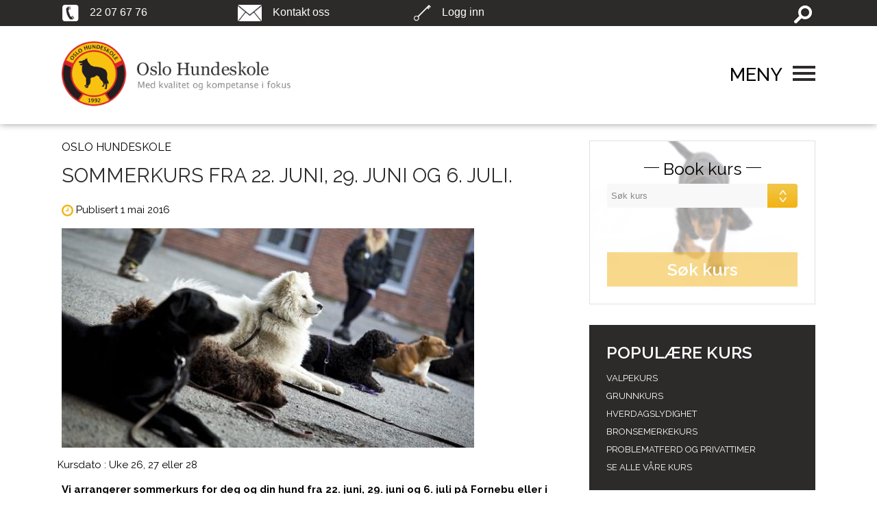

--- FILE ---
content_type: text/html; charset=UTF-8
request_url: https://oslo-hundeskole.no/5209/sommerkurs-intensivt-og-laererikt/
body_size: 14041
content:
<!DOCTYPE html>
<!--[if IE 7]>
<html class="ie ie7" lang="nb-NO">
<![endif]-->
<!--[if IE 8]>
<html class="ie ie8" lang="nb-NO">
<![endif]-->
<!--[if !(IE 7) & !(IE 8)]><!-->
<html lang="nb-NO">
<!--<![endif]-->
<head>

        
        <title>Sommerkurs fra 22. juni, 29. juni og 6. juli. - Oslo Hundeskole</title>
        

		<meta name="viewport" content="width=device-width, initial-scale=1.0, user-scalable=no">

		<meta http-equiv="content-type" content="text/html; charset=UTF-8">


      <link href='https://oslo-hundeskole.no/wp-content/themes/oslohundeskole/css/main.css' rel='stylesheet' type='text/css'>
	  <link href='https://oslo-hundeskole.no/wp-content/themes/oslohundeskole/css/media.css' rel='stylesheet' type='text/css'>
	  <link rel="stylesheet" href="//maxcdn.bootstrapcdn.com/font-awesome/4.3.0/css/font-awesome.min.css">
	  <link rel="shortcut icon" href="https://oslo-hundeskole.no/wp-content/themes/oslohundeskole/favicon.ico" type="image/x-icon">


    <link rel="stylesheet" href="https://oslo-hundeskole.no/wp-content/themes/oslohundeskole/css/slider.css" type="text/css">
     <link href="https://oslo-hundeskole.no/wp-content/themes/oslohundeskole/css/owl.carousel.css" type="text/css" rel="stylesheet">
    <link href="https://oslo-hundeskole.no/wp-content/themes/oslohundeskole/css/owl.theme.css" type="text/css" rel="stylesheet">
    <script src="https://oslo-hundeskole.no/wp-content/themes/oslohundeskole/js/classie.js"></script>


    <script src="https://oslo-hundeskole.no/wp-content/themes/oslohundeskole/js/jquery-2.1.3.min.js"></script>

<!--<script type="text/javascript" src="/js/jquery.bxslider.min.js">  </script>
--><script type="text/javascript">
//$(document).ready(function(){
// $('.bxslider2').bxSlider({
//  minSlides: 1,
//  maxSlides: 2,
//  slideWidth: 620,
//  slideMargin: 18
//});
//});
</script>


<script>
    function init() {
        window.addEventListener('scroll', function(e){
            var distanceY = window.pageYOffset || document.documentElement.scrollTop,
                shrinkOn = 50,
                header = document.querySelector("header");
            if (distanceY > shrinkOn) {
                classie.add(header,"smaller");
            } else {
                if (classie.has(header,"smaller")) {
                    classie.remove(header,"smaller");
                }
            }
        });
    }
    window.onload = init();
</script>

<script>

$(function(){
    $(".boxmee").hover(function(){
      $(this).find(".overlay").fadeIn();
    }
                    ,function(){
                        $(this).find(".overlay").fadeOut();
                    }
                   );
});

</script>




<script src="https://oslo-hundeskole.no/wp-content/themes/oslohundeskole/js/owl.carousel.min.js" type="text/javascript"></script>
<script type="text/javascript">
	 $(document).ready(function() {
   		$("#owl-demo").owlCarousel({

    	autoPlay: false,
		slideSpeed : 500,
		paginationSpeed : 800,
		rewindSpeed : 1000,
		navigation : true,
		navigationText: ["&nbsp;","&nbsp;"],
		pagination:false,
		responsive:	true,
   		items : 2,
		itemsDesktop : [1199,2],
		itemsDesktopSmall : [979,2],
		itemsMobile :[465,1]

    	});

      });
</script>
<script type="text/javascript">
	 $(document).ready(function() {
   		$("#owl-demo2").owlCarousel({

    	autoPlay: false,
		slideSpeed : 500,
		paginationSpeed : 800,
		rewindSpeed : 1000,
		navigation : true,
		navigationText: ["&nbsp;","&nbsp;"],
		pagination:false,
		responsive:	true,
   		items : 2,
		itemsDesktop : [1199,2],
		itemsDesktopSmall : [979,2],
		itemsMobile :[465,1]

    	});
      });
</script>

<script type="text/javascript">
$(document).ready(function() {
$('.icon').click(function() {
	$('.search1').toggle();
});
});
</script>

<script id="Cookiebot" src="https://consent.cookiebot.com/uc.js" data-cbid="49770188-1046-4171-84b3-31d280cb0627" data-blockingmode="auto" type="text/javascript"></script>

</head>

	<script data-cookieconsent="ignore">
	window.dataLayer = window.dataLayer || [];
	function gtag() {
		dataLayer.push(arguments);
	}
	gtag("consent", "default", {
		ad_user_data: "denied",
		ad_personalization: "denied",
		ad_storage: "denied",
		analytics_storage: "denied",
		functionality_storage: "denied",
		personalization_storage: "denied",
		security_storage: "granted",
		wait_for_update: 500,
	});
	gtag("set", "ads_data_redaction", true);
	</script>
<script type="text/javascript"
		id="Cookiebot"
		src="https://consent.cookiebot.com/uc.js"
		data-cbid="49770188-1046-4171-84b3-31d280cb0627"
						data-culture="NB"
				data-blockingmode="auto"
	></script>
<meta name='robots' content='index, follow, max-image-preview:large, max-snippet:-1, max-video-preview:-1' />

	<!-- This site is optimized with the Yoast SEO plugin v23.7 - https://yoast.com/wordpress/plugins/seo/ -->
	<meta name="description" content="Vi arrangerer sommerkurs for deg og din hund fra 22.juni på Fornebu eller i Sandvika. Vi arrangerer nybegynner kurs for valper og videregående kurs for hunder elder enn 6.mnd." />
	<link rel="canonical" href="https://oslo-hundeskole.no/5209/sommerkurs-intensivt-og-laererikt/" />
	<meta property="og:locale" content="nb_NO" />
	<meta property="og:type" content="article" />
	<meta property="og:title" content="Sommerkurs fra 22. juni, 29. juni og 6. juli. - Oslo Hundeskole" />
	<meta property="og:description" content="Vi arrangerer sommerkurs for deg og din hund fra 22.juni på Fornebu eller i Sandvika. Vi arrangerer nybegynner kurs for valper og videregående kurs for hunder elder enn 6.mnd." />
	<meta property="og:url" content="https://oslo-hundeskole.no/5209/sommerkurs-intensivt-og-laererikt/" />
	<meta property="og:site_name" content="Oslo Hundeskole" />
	<meta property="article:published_time" content="2016-05-01T02:29:49+00:00" />
	<meta property="article:modified_time" content="2016-01-20T07:51:04+00:00" />
	<meta property="og:image" content="https://oslo-hundeskole.no/wp-content/uploads/2016/05/romerike2.jpg" />
	<meta property="og:image:width" content="602" />
	<meta property="og:image:height" content="320" />
	<meta property="og:image:type" content="image/jpeg" />
	<meta name="author" content="redaktor" />
	<meta name="twitter:card" content="summary_large_image" />
	<meta name="twitter:label1" content="Skrevet av" />
	<meta name="twitter:data1" content="redaktor" />
	<meta name="twitter:label2" content="Ansl. lesetid" />
	<meta name="twitter:data2" content="1 minutt" />
	<script type="application/ld+json" class="yoast-schema-graph">{"@context":"https://schema.org","@graph":[{"@type":"WebPage","@id":"https://oslo-hundeskole.no/5209/sommerkurs-intensivt-og-laererikt/","url":"https://oslo-hundeskole.no/5209/sommerkurs-intensivt-og-laererikt/","name":"Sommerkurs fra 22. juni, 29. juni og 6. juli. - Oslo Hundeskole","isPartOf":{"@id":"https://oslo-hundeskole.no/#website"},"primaryImageOfPage":{"@id":"https://oslo-hundeskole.no/5209/sommerkurs-intensivt-og-laererikt/#primaryimage"},"image":{"@id":"https://oslo-hundeskole.no/5209/sommerkurs-intensivt-og-laererikt/#primaryimage"},"thumbnailUrl":"https://oslo-hundeskole.no/wp-content/uploads/2016/05/romerike2.jpg","datePublished":"2016-05-01T02:29:49+00:00","dateModified":"2016-01-20T07:51:04+00:00","author":{"@id":"https://oslo-hundeskole.no/#/schema/person/022b33a83ee745a0ee9ea85008994ee0"},"description":"Vi arrangerer sommerkurs for deg og din hund fra 22.juni på Fornebu eller i Sandvika. Vi arrangerer nybegynner kurs for valper og videregående kurs for hunder elder enn 6.mnd.","breadcrumb":{"@id":"https://oslo-hundeskole.no/5209/sommerkurs-intensivt-og-laererikt/#breadcrumb"},"inLanguage":"nb-NO","potentialAction":[{"@type":"ReadAction","target":["https://oslo-hundeskole.no/5209/sommerkurs-intensivt-og-laererikt/"]}]},{"@type":"ImageObject","inLanguage":"nb-NO","@id":"https://oslo-hundeskole.no/5209/sommerkurs-intensivt-og-laererikt/#primaryimage","url":"https://oslo-hundeskole.no/wp-content/uploads/2016/05/romerike2.jpg","contentUrl":"https://oslo-hundeskole.no/wp-content/uploads/2016/05/romerike2.jpg","width":602,"height":320,"caption":"tirsdagsklubben"},{"@type":"BreadcrumbList","@id":"https://oslo-hundeskole.no/5209/sommerkurs-intensivt-og-laererikt/#breadcrumb","itemListElement":[{"@type":"ListItem","position":1,"name":"Hjem","item":"https://oslo-hundeskole.no/"},{"@type":"ListItem","position":2,"name":"Sommerkurs fra 22. juni, 29. juni og 6. juli."}]},{"@type":"WebSite","@id":"https://oslo-hundeskole.no/#website","url":"https://oslo-hundeskole.no/","name":"Oslo Hundeskole","description":"","potentialAction":[{"@type":"SearchAction","target":{"@type":"EntryPoint","urlTemplate":"https://oslo-hundeskole.no/?s={search_term_string}"},"query-input":{"@type":"PropertyValueSpecification","valueRequired":true,"valueName":"search_term_string"}}],"inLanguage":"nb-NO"},{"@type":"Person","@id":"https://oslo-hundeskole.no/#/schema/person/022b33a83ee745a0ee9ea85008994ee0","name":"redaktor","url":"https://oslo-hundeskole.no/author/redaktor/"}]}</script>
	<!-- / Yoast SEO plugin. -->


<link rel='dns-prefetch' href='//fonts.googleapis.com' />
<link rel='stylesheet' id='mailmojo-css' href='https://oslo-hundeskole.no/wp-content/plugins/mailmojo-widget/css/mailmojo.css?ver=6.6.2' type='text/css' media='all' />
<style id='classic-theme-styles-inline-css' type='text/css'>
/*! This file is auto-generated */
.wp-block-button__link{color:#fff;background-color:#32373c;border-radius:9999px;box-shadow:none;text-decoration:none;padding:calc(.667em + 2px) calc(1.333em + 2px);font-size:1.125em}.wp-block-file__button{background:#32373c;color:#fff;text-decoration:none}
</style>
<style id='global-styles-inline-css' type='text/css'>
:root{--wp--preset--aspect-ratio--square: 1;--wp--preset--aspect-ratio--4-3: 4/3;--wp--preset--aspect-ratio--3-4: 3/4;--wp--preset--aspect-ratio--3-2: 3/2;--wp--preset--aspect-ratio--2-3: 2/3;--wp--preset--aspect-ratio--16-9: 16/9;--wp--preset--aspect-ratio--9-16: 9/16;--wp--preset--color--black: #000000;--wp--preset--color--cyan-bluish-gray: #abb8c3;--wp--preset--color--white: #ffffff;--wp--preset--color--pale-pink: #f78da7;--wp--preset--color--vivid-red: #cf2e2e;--wp--preset--color--luminous-vivid-orange: #ff6900;--wp--preset--color--luminous-vivid-amber: #fcb900;--wp--preset--color--light-green-cyan: #7bdcb5;--wp--preset--color--vivid-green-cyan: #00d084;--wp--preset--color--pale-cyan-blue: #8ed1fc;--wp--preset--color--vivid-cyan-blue: #0693e3;--wp--preset--color--vivid-purple: #9b51e0;--wp--preset--gradient--vivid-cyan-blue-to-vivid-purple: linear-gradient(135deg,rgba(6,147,227,1) 0%,rgb(155,81,224) 100%);--wp--preset--gradient--light-green-cyan-to-vivid-green-cyan: linear-gradient(135deg,rgb(122,220,180) 0%,rgb(0,208,130) 100%);--wp--preset--gradient--luminous-vivid-amber-to-luminous-vivid-orange: linear-gradient(135deg,rgba(252,185,0,1) 0%,rgba(255,105,0,1) 100%);--wp--preset--gradient--luminous-vivid-orange-to-vivid-red: linear-gradient(135deg,rgba(255,105,0,1) 0%,rgb(207,46,46) 100%);--wp--preset--gradient--very-light-gray-to-cyan-bluish-gray: linear-gradient(135deg,rgb(238,238,238) 0%,rgb(169,184,195) 100%);--wp--preset--gradient--cool-to-warm-spectrum: linear-gradient(135deg,rgb(74,234,220) 0%,rgb(151,120,209) 20%,rgb(207,42,186) 40%,rgb(238,44,130) 60%,rgb(251,105,98) 80%,rgb(254,248,76) 100%);--wp--preset--gradient--blush-light-purple: linear-gradient(135deg,rgb(255,206,236) 0%,rgb(152,150,240) 100%);--wp--preset--gradient--blush-bordeaux: linear-gradient(135deg,rgb(254,205,165) 0%,rgb(254,45,45) 50%,rgb(107,0,62) 100%);--wp--preset--gradient--luminous-dusk: linear-gradient(135deg,rgb(255,203,112) 0%,rgb(199,81,192) 50%,rgb(65,88,208) 100%);--wp--preset--gradient--pale-ocean: linear-gradient(135deg,rgb(255,245,203) 0%,rgb(182,227,212) 50%,rgb(51,167,181) 100%);--wp--preset--gradient--electric-grass: linear-gradient(135deg,rgb(202,248,128) 0%,rgb(113,206,126) 100%);--wp--preset--gradient--midnight: linear-gradient(135deg,rgb(2,3,129) 0%,rgb(40,116,252) 100%);--wp--preset--font-size--small: 13px;--wp--preset--font-size--medium: 20px;--wp--preset--font-size--large: 36px;--wp--preset--font-size--x-large: 42px;--wp--preset--spacing--20: 0.44rem;--wp--preset--spacing--30: 0.67rem;--wp--preset--spacing--40: 1rem;--wp--preset--spacing--50: 1.5rem;--wp--preset--spacing--60: 2.25rem;--wp--preset--spacing--70: 3.38rem;--wp--preset--spacing--80: 5.06rem;--wp--preset--shadow--natural: 6px 6px 9px rgba(0, 0, 0, 0.2);--wp--preset--shadow--deep: 12px 12px 50px rgba(0, 0, 0, 0.4);--wp--preset--shadow--sharp: 6px 6px 0px rgba(0, 0, 0, 0.2);--wp--preset--shadow--outlined: 6px 6px 0px -3px rgba(255, 255, 255, 1), 6px 6px rgba(0, 0, 0, 1);--wp--preset--shadow--crisp: 6px 6px 0px rgba(0, 0, 0, 1);}:where(.is-layout-flex){gap: 0.5em;}:where(.is-layout-grid){gap: 0.5em;}body .is-layout-flex{display: flex;}.is-layout-flex{flex-wrap: wrap;align-items: center;}.is-layout-flex > :is(*, div){margin: 0;}body .is-layout-grid{display: grid;}.is-layout-grid > :is(*, div){margin: 0;}:where(.wp-block-columns.is-layout-flex){gap: 2em;}:where(.wp-block-columns.is-layout-grid){gap: 2em;}:where(.wp-block-post-template.is-layout-flex){gap: 1.25em;}:where(.wp-block-post-template.is-layout-grid){gap: 1.25em;}.has-black-color{color: var(--wp--preset--color--black) !important;}.has-cyan-bluish-gray-color{color: var(--wp--preset--color--cyan-bluish-gray) !important;}.has-white-color{color: var(--wp--preset--color--white) !important;}.has-pale-pink-color{color: var(--wp--preset--color--pale-pink) !important;}.has-vivid-red-color{color: var(--wp--preset--color--vivid-red) !important;}.has-luminous-vivid-orange-color{color: var(--wp--preset--color--luminous-vivid-orange) !important;}.has-luminous-vivid-amber-color{color: var(--wp--preset--color--luminous-vivid-amber) !important;}.has-light-green-cyan-color{color: var(--wp--preset--color--light-green-cyan) !important;}.has-vivid-green-cyan-color{color: var(--wp--preset--color--vivid-green-cyan) !important;}.has-pale-cyan-blue-color{color: var(--wp--preset--color--pale-cyan-blue) !important;}.has-vivid-cyan-blue-color{color: var(--wp--preset--color--vivid-cyan-blue) !important;}.has-vivid-purple-color{color: var(--wp--preset--color--vivid-purple) !important;}.has-black-background-color{background-color: var(--wp--preset--color--black) !important;}.has-cyan-bluish-gray-background-color{background-color: var(--wp--preset--color--cyan-bluish-gray) !important;}.has-white-background-color{background-color: var(--wp--preset--color--white) !important;}.has-pale-pink-background-color{background-color: var(--wp--preset--color--pale-pink) !important;}.has-vivid-red-background-color{background-color: var(--wp--preset--color--vivid-red) !important;}.has-luminous-vivid-orange-background-color{background-color: var(--wp--preset--color--luminous-vivid-orange) !important;}.has-luminous-vivid-amber-background-color{background-color: var(--wp--preset--color--luminous-vivid-amber) !important;}.has-light-green-cyan-background-color{background-color: var(--wp--preset--color--light-green-cyan) !important;}.has-vivid-green-cyan-background-color{background-color: var(--wp--preset--color--vivid-green-cyan) !important;}.has-pale-cyan-blue-background-color{background-color: var(--wp--preset--color--pale-cyan-blue) !important;}.has-vivid-cyan-blue-background-color{background-color: var(--wp--preset--color--vivid-cyan-blue) !important;}.has-vivid-purple-background-color{background-color: var(--wp--preset--color--vivid-purple) !important;}.has-black-border-color{border-color: var(--wp--preset--color--black) !important;}.has-cyan-bluish-gray-border-color{border-color: var(--wp--preset--color--cyan-bluish-gray) !important;}.has-white-border-color{border-color: var(--wp--preset--color--white) !important;}.has-pale-pink-border-color{border-color: var(--wp--preset--color--pale-pink) !important;}.has-vivid-red-border-color{border-color: var(--wp--preset--color--vivid-red) !important;}.has-luminous-vivid-orange-border-color{border-color: var(--wp--preset--color--luminous-vivid-orange) !important;}.has-luminous-vivid-amber-border-color{border-color: var(--wp--preset--color--luminous-vivid-amber) !important;}.has-light-green-cyan-border-color{border-color: var(--wp--preset--color--light-green-cyan) !important;}.has-vivid-green-cyan-border-color{border-color: var(--wp--preset--color--vivid-green-cyan) !important;}.has-pale-cyan-blue-border-color{border-color: var(--wp--preset--color--pale-cyan-blue) !important;}.has-vivid-cyan-blue-border-color{border-color: var(--wp--preset--color--vivid-cyan-blue) !important;}.has-vivid-purple-border-color{border-color: var(--wp--preset--color--vivid-purple) !important;}.has-vivid-cyan-blue-to-vivid-purple-gradient-background{background: var(--wp--preset--gradient--vivid-cyan-blue-to-vivid-purple) !important;}.has-light-green-cyan-to-vivid-green-cyan-gradient-background{background: var(--wp--preset--gradient--light-green-cyan-to-vivid-green-cyan) !important;}.has-luminous-vivid-amber-to-luminous-vivid-orange-gradient-background{background: var(--wp--preset--gradient--luminous-vivid-amber-to-luminous-vivid-orange) !important;}.has-luminous-vivid-orange-to-vivid-red-gradient-background{background: var(--wp--preset--gradient--luminous-vivid-orange-to-vivid-red) !important;}.has-very-light-gray-to-cyan-bluish-gray-gradient-background{background: var(--wp--preset--gradient--very-light-gray-to-cyan-bluish-gray) !important;}.has-cool-to-warm-spectrum-gradient-background{background: var(--wp--preset--gradient--cool-to-warm-spectrum) !important;}.has-blush-light-purple-gradient-background{background: var(--wp--preset--gradient--blush-light-purple) !important;}.has-blush-bordeaux-gradient-background{background: var(--wp--preset--gradient--blush-bordeaux) !important;}.has-luminous-dusk-gradient-background{background: var(--wp--preset--gradient--luminous-dusk) !important;}.has-pale-ocean-gradient-background{background: var(--wp--preset--gradient--pale-ocean) !important;}.has-electric-grass-gradient-background{background: var(--wp--preset--gradient--electric-grass) !important;}.has-midnight-gradient-background{background: var(--wp--preset--gradient--midnight) !important;}.has-small-font-size{font-size: var(--wp--preset--font-size--small) !important;}.has-medium-font-size{font-size: var(--wp--preset--font-size--medium) !important;}.has-large-font-size{font-size: var(--wp--preset--font-size--large) !important;}.has-x-large-font-size{font-size: var(--wp--preset--font-size--x-large) !important;}
:where(.wp-block-post-template.is-layout-flex){gap: 1.25em;}:where(.wp-block-post-template.is-layout-grid){gap: 1.25em;}
:where(.wp-block-columns.is-layout-flex){gap: 2em;}:where(.wp-block-columns.is-layout-grid){gap: 2em;}
:root :where(.wp-block-pullquote){font-size: 1.5em;line-height: 1.6;}
</style>
<link rel='stylesheet' id='contact-form-7-css' href='https://oslo-hundeskole.no/wp-content/plugins/contact-form-7/includes/css/styles.css?ver=5.9.8' type='text/css' media='all' />
<style id='contact-form-7-inline-css' type='text/css'>
.wpcf7 .wpcf7-recaptcha iframe {margin-bottom: 0;}.wpcf7 .wpcf7-recaptcha[data-align="center"] > div {margin: 0 auto;}.wpcf7 .wpcf7-recaptcha[data-align="right"] > div {margin: 0 0 0 auto;}
</style>
<link rel='stylesheet' id='wp-pagenavi-css' href='https://oslo-hundeskole.no/wp-content/plugins/wp-pagenavi/pagenavi-css.css?ver=2.70' type='text/css' media='all' />
<link rel='stylesheet' id='twentythirteen-fonts-css' href='//fonts.googleapis.com/css?family=Source+Sans+Pro%3A300%2C400%2C700%2C300italic%2C400italic%2C700italic%7CBitter%3A400%2C700&#038;subset=latin%2Clatin-ext' type='text/css' media='all' />
<link rel='stylesheet' id='genericons-css' href='https://oslo-hundeskole.no/wp-content/themes/oslohundeskole/genericons/genericons.css?ver=3.03' type='text/css' media='all' />
<link rel='stylesheet' id='twentythirteen-style-css' href='https://oslo-hundeskole.no/wp-content/themes/oslohundeskole/style.css?ver=2013-07-18' type='text/css' media='all' />
<!--[if lt IE 9]>
<link rel='stylesheet' id='twentythirteen-ie-css' href='https://oslo-hundeskole.no/wp-content/themes/oslohundeskole/css/ie.css?ver=2013-07-18' type='text/css' media='all' />
<![endif]-->
<link rel='stylesheet' id='ws-plugin--s2member-css' href='https://oslo-hundeskole.no/wp-content/plugins/s2member/s2member-o.php?ws_plugin__s2member_css=1&#038;qcABC=1&#038;ver=240325-1705499820' type='text/css' media='all' />
<script type="text/javascript" src="https://oslo-hundeskole.no/wp-includes/js/jquery/jquery.min.js?ver=3.7.1" id="jquery-core-js"></script>
<script type="text/javascript" src="https://oslo-hundeskole.no/wp-includes/js/jquery/jquery-migrate.min.js?ver=3.4.1" id="jquery-migrate-js"></script>
<style type="text/css">.recentcomments a{display:inline !important;padding:0 !important;margin:0 !important;}</style>	<style type="text/css" id="twentythirteen-header-css">
			.site-header {
			background: url(https://oslo-hundeskole.no/wp-content/themes/oslohundeskole/images/headers/circle.png) no-repeat scroll top;
			background-size: 1600px auto;
		}
		@media (max-width: 767px) {
			.site-header {
				background-size: 768px auto;
			}
		}
		@media (max-width: 359px) {
			.site-header {
				background-size: 360px auto;
			}
		}
		</style>
			<style type="text/css" id="wp-custom-css">
			body section.d-bg .content .column {
    margin-top: 7%;
}


body .breadcrumb a {
    display: none;
}

footer .credit a img {
  width: 102px;
}

body .info-b {
    display: none;
}

.youtube-wrapper{
    padding: 3% 7%;
}

.youtube-wrapper iframe{
    height: 500px;
    width: 900px;
    max-width: 100%;
	  margin: 0 auto;
	  display: block;
}

@media (max-width: 991px){
    .youtube-wrapper iframe{
        height: 500px;
    }
}

@media (max-width: 576px) {
    .youtube-wrapper iframe{
        height: 300px;
    }
}

.partners {
    text-align: center;
    padding: 20px;
}

.partners .icons {
    display: flex;
    justify-content: center; 
    align-items: center; 
    gap: 20px; 
    flex-wrap: wrap; 
}

.partners .icons img {
    max-width: 200px; 
    height: auto;
  	max-height: 100px;
		object-fit: contain;
}
		</style>
				
<!-- Responsive Select CSS 
================================================================ -->
<style type="text/css" id="responsive-select-css">
.responsiveSelectContainer select.responsiveMenuSelect, select.responsiveMenuSelect{
	display:none;
}

@media (max-width: 767px) {
	.responsiveSelectContainer{
		border:none !important;
		background:none !important;
		box-shadow:none !important;
		height:auto !important;
		max-height:none !important;
		visibility:visible !important;
	}
	.responsiveSelectContainer ul, ul.responsiveSelectFullMenu, #megaMenu ul.megaMenu.responsiveSelectFullMenu{
		display: none !important;
	}
	.responsiveSelectContainer select.responsiveMenuSelect, select.responsiveMenuSelect { 
		display: inline-block; 
		width:100%;
	}
}	
</style>
<!-- end Responsive Select CSS -->

<!-- Responsive Select JS
================================================================ -->
<script type="text/javascript">
jQuery(document).ready( function($){
	$( '.responsiveMenuSelect' ).change(function() {
		var loc = $(this).find( 'option:selected' ).val();
		if( loc != '' && loc != '#' ) window.location = loc;
	});
	//$( '.responsiveMenuSelect' ).val('');
});
</script>
<!-- end Responsive Select JS -->
		

</head>

<body class="post-template-default single single-post postid-5209 single-format-standard sidebar no-avatars">
<script>
(function(r,e,a,d){
  r.__rpta = r.__rpta||[];
  r.__rpta.push('id',e);
  a=document.createElement('script');a.type='text/javascript';a.src='https://app.readpeak.com/js/rpa.js';
  a.async=1;d=document.getElementsByTagName('script')[0];d.parentNode.insertBefore(a,d);
})(window, 131100474139087);
</script>

<!-- Google Tag Manager -->
<noscript><iframe src="//www.googletagmanager.com/ns.html?id=GTM-MFT6NR"
height="0" width="0" style="display:none;visibility:hidden"></iframe></noscript>
<script>(function(w,d,s,l,i){w[l]=w[l]||[];w[l].push({'gtm.start':
new Date().getTime(),event:'gtm.js'});var f=d.getElementsByTagName(s)[0],
j=d.createElement(s),dl=l!='dataLayer'?'&l='+l:'';j.async=true;j.src=
'//www.googletagmanager.com/gtm.js?id='+i+dl;f.parentNode.insertBefore(j,f);
})(window,document,'script','dataLayer','GTM-MFT6NR');</script>
<!-- End Google Tag Manager -->

<section id="left-menu" style="right: -280px">
    <div class="menues">





         <div class="menues"><ul id="menu-main_menu" class="head_nav1"><li id="menu-item-955" class="menu-item menu-item-type-custom menu-item-object-custom menu-item-home menu-item-955"><a href="https://oslo-hundeskole.no/">HJEM</a></li>
<li id="menu-item-13520" class="menu-item menu-item-type-post_type menu-item-object-page menu-item-13520"><a href="https://oslo-hundeskole.no/se-alle-vare-kurs-2/">Våre kurs</a></li>
<li id="menu-item-1834" class="menu-item menu-item-type-custom menu-item-object-custom menu-item-1834"><a target="_blank" rel="noopener" href="https://kurs.oslo-hundeskole.no/AlleKurs/">FINN DITT KURS</a></li>
<li id="menu-item-1485" class="menu-item menu-item-type-post_type menu-item-object-page menu-item-1485"><a href="https://oslo-hundeskole.no/kunderservice/kontakt/">AVDELINGER</a></li>
<li id="menu-item-591" class="menu-item menu-item-type-post_type menu-item-object-page menu-item-591"><a href="https://oslo-hundeskole.no/artikler/">ARTIKLER</a></li>
<li id="menu-item-593" class="menu-item menu-item-type-post_type menu-item-object-page menu-item-593"><a href="https://oslo-hundeskole.no/oppdretter/">OPPDRETTER</a></li>
<li id="menu-item-4467" class="menu-item menu-item-type-post_type menu-item-object-page menu-item-4467"><a href="https://oslo-hundeskole.no/kunderservice/kontakt/">KONTAKT</a></li>
<li id="menu-item-9600" class="menu-item menu-item-type-post_type menu-item-object-page menu-item-9600"><a href="https://oslo-hundeskole.no/nyheter-2/">Nyheter</a></li>
</ul></div>



          <div class="menues"><ul id="menu-main_menu2" class="head_nav2"><li id="menu-item-611" class="menu-item menu-item-type-post_type menu-item-object-page menu-item-611"><a href="https://oslo-hundeskole.no/om-oslo-hundeskole-2/">Om Oslo hundeskole</a></li>
<li id="menu-item-602" class="menu-item menu-item-type-post_type menu-item-object-page menu-item-602"><a href="https://oslo-hundeskole.no/kunderservice/">Kunderservice</a></li>
<li id="menu-item-603" class="menu-item menu-item-type-post_type menu-item-object-page menu-item-603"><a href="https://oslo-hundeskole.no/mediadekning/">Mediadekning</a></li>
<li id="menu-item-604" class="menu-item menu-item-type-post_type menu-item-object-page menu-item-604"><a href="https://oslo-hundeskole.no/nyhetsbrev/">Nyhetsbrev</a></li>
<li id="menu-item-11403" class="menu-item menu-item-type-post_type menu-item-object-page menu-item-11403"><a href="https://oslo-hundeskole.no/personvernerklaering/">Personvernerklæring</a></li>
<li id="menu-item-15717" class="menu-item menu-item-type-post_type menu-item-object-page menu-item-15717"><a href="https://oslo-hundeskole.no/cookie-policy/">Cookie</a></li>
</ul></div>




    </div>
</section>
<header class="first" style="position: fixed;">
    <div class="navbar">
        <a href="tel:22 07 67 76">
            <img src="https://oslo-hundeskole.no/wp-content/themes/oslohundeskole/images/tel.png" alt="">
            <span>22 07 67 76</span>
        </a>
        <a href="https://oslo-hundeskole.no/kunderservice/kontakt/">
            <img src="https://oslo-hundeskole.no/wp-content/themes/oslohundeskole/images/msg.png" alt="">
            <span>Kontakt oss</span>
        </a>
        <div class="boxmee">
            <img src="https://oslo-hundeskole.no/wp-content/themes/oslohundeskole/images/login.png" alt="">
            <span class="logmee">Logg inn</span>
            <div class="overlay"><div class="menu-login-container"><ul id="menu-login" class="menu"><li id="menu-item-1283" class="menu-item menu-item-type-custom menu-item-object-custom menu-item-1283"><a href="https://oslo-hundeskole.no/wp-admin/">Ansatte</a></li>
<li id="menu-item-1284" class="menu-item menu-item-type-custom menu-item-object-custom menu-item-1284"><a target="_blank" rel="noopener" href="https://kurs.oslo-hundeskole.no/participant/history.aspx">Kunder</a></li>
<li id="menu-item-2856" class="menu-item menu-item-type-custom menu-item-object-custom menu-item-2856"><a href="https://oslo-hundeskole.no/logg-inn/">Oppdretter</a></li>
<li id="menu-item-2857" class="menu-item menu-item-type-custom menu-item-object-custom menu-item-2857"><a href="https://oslo-hundeskole.no/logg-inn/">Instruktører</a></li>
</ul></div></div>
        </div>



<div class="box">
<form method="get" id="searchform" action="https://oslo-hundeskole.no"/>
<input type="text" value="" name="s" id="s" class="search1" placeholder="SEARCH"/>
<div class="icon"></div>
</form>
</div>


 <!-- <input class="search" type="search" placeholder="Search" />-->

<!--<input type="submit" id="searchsubmit" value="search" class="submitnow"/>-->



    </div>
    <div class="menubar">
        <a href="https://oslo-hundeskole.no"><img src="https://oslo-hundeskole.no/wp-content/plugins/website-logo/images/OHS_webside_logo.png" title="Oslo Hundeskole" alt="logo"/></a>
        <div style="margin-top: 2%;" class="menu-icon">
        	<i class="close-m fa fa-times" style="display: none;"></i>
            <span class="open-m"><span>Meny</span><img src="https://oslo-hundeskole.no/wp-content/themes/oslohundeskole/images/menu-icon.png"></span>

        </div>
    </div>



</header>

 <section class="nrow d-bg">

    <div class="left-area">
    <div class="y-btns">

<div class="breadcrumb">

OSLO HUNDESKOLE <span class="info-b">  Sommerkurs fra 22. juni, 29. juni og 6. juli. </span> </div>

        </div>
    		<div class="blog_detail">






            
             	<h1 class="dvPageHeader">Sommerkurs fra 22. juni, 29. juni og 6. juli. </h1>
             	<p class="special-time-2"><i class="fa fa-clock-o"></i><span>Publisert 1 mai 2016</span></p>





    			<img width="602" height="320" src="https://oslo-hundeskole.no/wp-content/uploads/2016/05/romerike2.jpg" class="attachment-wpbs-featured-carousel size-wpbs-featured-carousel wp-post-image" alt="tirsdageklubben" decoding="async" fetchpriority="high" srcset="https://oslo-hundeskole.no/wp-content/uploads/2016/05/romerike2.jpg 602w, https://oslo-hundeskole.no/wp-content/uploads/2016/05/romerike2-300x159.jpg 300w, https://oslo-hundeskole.no/wp-content/uploads/2016/05/romerike2-480x255.jpg 480w" sizes="(max-width: 602px) 100vw, 602px" />                             <p class="special-time-2"><span>Kursdato : Uke 26, 27 eller 28</span></p>
            
				<div class="ingress-single"><p>Vi arrangerer sommerkurs for deg og din hund fra 22. juni, 29. juni og 6. juli på Fornebu eller i Sandvika. Nybegynner kurs for valper og videregående kurs for hunder over 6.mnd. <a href="https://kurs.oslo-hundeskole.no/kursAvdAskBaerum" target="_blank">Finn ditt kurs her.</a></p>
</div>
        		 <p>Trenger du å komme i gang med trening eller komme deg videre? Få råd og veiledning av erfarne instruktører fordi du ønsker å bli bedre kjent med din hund og at hunden skal bli en glad og lydig hund. Enten du har en valp som trenger et nybegynnerkurs eller en eldre hund som trenger mer trening, så er det slik at veien til et godt hundehold kommer av trening, mestring og progresjon. Vi jobber for deg og din hund for at dere skal lykkes. Kurset går over 4 dager intensivt og starter mandag med avsluttende dag torsdag kl.18.00-20.00 på Fornebu eller i Sandvika uke 26, 27 eller uke 28.</p>
<p><a href="https://kurs.oslo-hundeskole.no/searches/7765/194.aspx" target="_blank">Meld dere på her.</a></p>
                 
<div id="comments" class="comments-area">

	
		<div id="respond" class="comment-respond">
		<h3 id="reply-title" class="comment-reply-title">Legg igjen en kommentar <small><a rel="nofollow" id="cancel-comment-reply-link" href="/5209/sommerkurs-intensivt-og-laererikt/#respond" style="display:none;">Avbryt svar</a></small></h3><p class="must-log-in">Du må være <a href="https://oslo-hundeskole.no/wp-login.php?redirect_to=https%3A%2F%2Foslo-hundeskole.no%2F5209%2Fsommerkurs-intensivt-og-laererikt%2F">innlogget</a> for å kunne kommentere.</p>	</div><!-- #respond -->
	
</div><!-- #comments -->        		                 </div>
    </div>
    <div class="right-area">


       
  <div class="s-b">
                <div class="ftitle">
<div class="ftitle"> <span class="hr"></span> Book kurs <span class="hr"></span> </div>
      <label class="new">
        <select id="urlList" size="1">
          <option id="detskop" selected>Velg avdeling</option>
          <option id="mobile" value="https://www.participant.no/OsloHundeskole/events" selected>Søk kurs</option>
          		 	<option value="https://www.participant.no/OsloHundeskole/searches/7765/194.aspx">ASKER OG BÆRUM</option>
            <option value="https://www.participant.no/OsloHundeskole/searches/7820/207.aspx">BARN OG HUND SOMMERLEIR</option>
            <option value="https://www.participant.no/OsloHundeskole/searches/7773/195.aspx">BERGEN</option>
            <option value="https://www.participant.no/OsloHundeskole/searches/7774/196.aspx">BUSKERUD</option>
            <option value="https://www.participant.no/OsloHundeskole/searches/7772/197.aspx">FOLLO</option>
            <option value="https://www.participant.no/OsloHundeskole/searches/7785/198.aspx">Instruktørkurs</option>
            <option value="https://www.participant.no/OsloHundeskole/searches/18727/854.aspx">KONGSVINGER</option>
            <option value="https://www.participant.no/OsloHundeskole/searches/7763/189.aspx">OSLO</option>
            <option value="https://www.participant.no/OsloHundeskole/searches/7766/200.aspx">OPPLAND / HEDMARK</option>
            <option value="https://www.participant.no/OsloHundeskole/searches/7764/204.aspx">ROMERIKE</option>
            <option value="https://www.participant.no/OsloHundeskole/searches/7771/205.aspx">TROMSØ</option>
            <option value="https://www.participant.no/OsloHundeskole/searches/7786/199.aspx">TRØNDELAG</option>
            <option value="https://www.participant.no/OsloHundeskole/searches/7767/206.aspx">VESTFOLD OG TELEMARK</option>
            <option value="https://www.participant.no/OsloHundeskole/searches/7769/202.aspx">ØSTFOLD</option>
            <option value="https://www.participant.no/OsloHundeskole/searches/7770/203.aspx">ØVRE ROMERIKE</option>
        </select>
      </label>

      <div>
        <input type="button" class="new-btn" onclick="goTo();" value="Søk kurs">

                </div>
        </div>

  </div>

  
        <div class="b-box">
            <div class="title">Populære kurs</div>
             <div class="menu-populaere-kurs-container"><ul id="menu-populaere-kurs" class="menu4"><li id="menu-item-1833" class="menu-item menu-item-type-post_type menu-item-object-page menu-item-1833"><a href="https://oslo-hundeskole.no/valpekurs-2/">Valpekurs</a></li>
<li id="menu-item-654" class="menu-item menu-item-type-post_type menu-item-object-page menu-item-654"><a href="https://oslo-hundeskole.no/grunnkurs/">Grunnkurs</a></li>
<li id="menu-item-655" class="menu-item menu-item-type-post_type menu-item-object-page menu-item-655"><a href="https://oslo-hundeskole.no/hverdagslydighet/">Hverdagslydighet</a></li>
<li id="menu-item-656" class="menu-item menu-item-type-post_type menu-item-object-page menu-item-656"><a href="https://oslo-hundeskole.no/bronsemerkekurs/">Bronsemerkekurs</a></li>
<li id="menu-item-16989" class="menu-item menu-item-type-post_type menu-item-object-page menu-item-16989"><a href="https://oslo-hundeskole.no/problematferd-og-privattimer/">Problematferd og privattimer</a></li>
<li id="menu-item-661" class="menu-item menu-item-type-post_type menu-item-object-page menu-item-661"><a href="https://oslo-hundeskole.no/se-alle-vare-kurs-2/">Se alle våre kurs</a></li>
</ul></div>
        </div>

        <div class="b-box">
            <div class="title">Avdelinger</div>
             <div class="menu-avdelinger-container"><ul id="menu-avdelinger" class="menu3"><li id="menu-item-648" class="menu-item menu-item-type-post_type menu-item-object-page menu-item-648"><a href="https://oslo-hundeskole.no/asker-og-baerum/">Asker og Bærum</a></li>
<li id="menu-item-649" class="menu-item menu-item-type-post_type menu-item-object-page menu-item-649"><a href="https://oslo-hundeskole.no/barn-og-hund-2/">Barn &#038; Hund leir</a></li>
<li id="menu-item-650" class="menu-item menu-item-type-post_type menu-item-object-page menu-item-650"><a href="https://oslo-hundeskole.no/bergen-2/">Bergen</a></li>
<li id="menu-item-651" class="menu-item menu-item-type-post_type menu-item-object-page menu-item-651"><a href="https://oslo-hundeskole.no/buskerud/">Buskerud</a></li>
<li id="menu-item-652" class="menu-item menu-item-type-post_type menu-item-object-page menu-item-652"><a href="https://oslo-hundeskole.no/follo/">Follo</a></li>
<li id="menu-item-15170" class="menu-item menu-item-type-post_type menu-item-object-page menu-item-15170"><a href="https://oslo-hundeskole.no/kongsvinger/">Kongsvinger</a></li>
<li id="menu-item-522" class="menu-item menu-item-type-post_type menu-item-object-page menu-item-522"><a href="https://oslo-hundeskole.no/oslo/">Oslo</a></li>
<li id="menu-item-523" class="menu-item menu-item-type-post_type menu-item-object-page menu-item-523"><a href="https://oslo-hundeskole.no/oppland-hedmark/">Oppland / hedmark</a></li>
<li id="menu-item-524" class="menu-item menu-item-type-post_type menu-item-object-page menu-item-524"><a href="https://oslo-hundeskole.no/romerike/">Romerike</a></li>
<li id="menu-item-525" class="menu-item menu-item-type-post_type menu-item-object-page menu-item-525"><a href="https://oslo-hundeskole.no/tromso/">Tromsø</a></li>
<li id="menu-item-8831" class="menu-item menu-item-type-post_type menu-item-object-page menu-item-8831"><a href="https://oslo-hundeskole.no/trondelag/">Trøndelag</a></li>
<li id="menu-item-526" class="menu-item menu-item-type-post_type menu-item-object-page menu-item-526"><a href="https://oslo-hundeskole.no/vestfold-og-telemark/">Vestfold og telemark</a></li>
<li id="menu-item-527" class="menu-item menu-item-type-post_type menu-item-object-page menu-item-527"><a href="https://oslo-hundeskole.no/ostfold/">Østfold</a></li>
<li id="menu-item-528" class="menu-item menu-item-type-post_type menu-item-object-page menu-item-528"><a href="https://oslo-hundeskole.no/ovre-romerike-2/">Øvre romerike</a></li>
<li id="menu-item-520" class="menu-item menu-item-type-post_type menu-item-object-page menu-item-520"><a href="https://oslo-hundeskole.no/instruktorkurs-2/">Fagutdannelsen med hund</a></li>
</ul></div>        </div>



        <div>




<div id="container">
<div class="fb-like-box" data-href="https://www.facebook.com/OsloHundeskole" data-colorscheme="light" data-show-faces="false" data-header="false" data-stream="true" data-show-border="false"></div>
</div>



</div>


      <script type="text/javascript">
function goTo() {
var sE = null, url;
if(document.getElementById) {
sE = document.getElementById('urlList');
} else if(document.all) {
sE = document.all['urlList'];
}
if(sE && (url = sE.options[sE.selectedIndex].value)) {
location.href = url;
}
}
</script>

<script>
/*
 * REMEMBER TO CHANGE TO YOUR APP ID AND CHANGE data-href TO SUIT YOU
 */
(function(d, s, id) {
  var js, fjs = d.getElementsByTagName(s)[0];
  if (d.getElementById(id)) return;
  js = d.createElement(s); js.id = id;
  js.src = "//connect.facebook.net/nb_NO/all.js#xfbml=1&appId=1588378081390945";
  fjs.parentNode.insertBefore(js, fjs);
}(document, 'script', 'facebook-jssdk'));


$(window).bind("load resize", function(){
  var container_width = $('#container').width();
    $('#container').html('<div class="fb-like-box" ' +
    'data-href="https://www.facebook.com/OsloHundeskole"' +
    ' data-width="' + container_width + '" data-colorscheme="light" data-show-faces="true" data-header="false" data-stream="true" data-show-border="false"></div>');
    FB.XFBML.parse( );
});
</script>
        </div>    </div>
    <div class="clearfix"></div>
</section>

 <section class="partners">
    <div class="title">Partnere</div>
    <div class="icons">


	<a href="https://folkogfe.no/" target="_blank">  <img src="https://oslo-hundeskole.no/wp-content/uploads/2025/02/melnes-leir-1.2-logo.jpg"></a>


	<a href="https://www.royalcanin.no/" target="_blank">  <img src="https://oslo-hundeskole.no/wp-content/uploads/2015/02/royal-canin-logo-1.jpg"></a>




    </div>
</section>
<footer>
    <div class="foo_hdr">
        Hos oss kan du kjøpe kurs med:    </div>
    <div class="foo">
        <div class="credit">


            <a target="_blank" href="https://www.mastercard.com/no/personal/nn/index.html"><img src="https://oslo-hundeskole.no/wp-content/themes/oslohundeskole/images/mastercard.png" alt=""></a>
            <a target="_blank" href="https://www.visa.no/"><img src="https://oslo-hundeskole.no/wp-content/themes/oslohundeskole/images/visa.png" alt=""></a>
            <a target="_blank" href="https://vipps.no/"><img src="https://oslo-hundeskole.no/wp-content/themes/oslohundeskole/images/vipps.png" alt=""></a>



        </div>
        <div class="tel">
            <img id="detskop" src="https://oslo-hundeskole.no/wp-content/themes/oslohundeskole/images/tel_.png" alt="">
            <i id="mobile" class="fa fa-phone-square"></i>
            <span></span>

<!--
            <div class="webshop">
                <a href="https://www.snutenett.no/" target="_blank">
                <img src="https://oslo-hundeskole.no/wp-content/themes/oslohundeskole/images/shop.png" alt="">
                <span>Besøk nettbutikken vår</span>
                </a>
            </div>
-->

            <div class="newsletter">
                <a href="/nyhetsbrev/">
                <img src="https://oslo-hundeskole.no/wp-content/themes/oslohundeskole/images/news.png" alt="">
                <span>Nyhetsbrev</span>
                </a>
            </div>


        </div>
        <div class="social">
            <a href="https://www.facebook.com/OsloHundeskole" target="_blank"><img src="https://oslo-hundeskole.no/wp-content/themes/oslohundeskole/images/fb.png" alt=""></a>

        </div>
        <div class="clearfix"></div>
    </div>
    <div class="language-selector-wrapper"><div class="language-selector"><div class="gtranslate_wrapper" id="gt-wrapper-76247376"></div></div></div>
</footer>

<script>
	function showpop(id)
	{
		$(".hv").css("display","none");
		$("#pop" + id).css("display","block");
	}

	function closepop(id)
	{
		$("#" + id).css("display","none");
	}

</script>




<script>
     var open = true;
    var closed = false;


    $(window).scroll(function(){

		var lg = $(".menubar a img").css("height");
		var mlg = $(".menubar a img").css("max-height");
		/*lg = lg.substr(2,lg.length);
		alert(lg);
		alert(mlg);*/

        if($(window).scrollTop()>0 && lg=="95px" && mlg=="95px")
        {
			if(open)
            {
				open = false;
				$(".menubar").animate({
                    /*'height':'111px',*/
					'padding':'0.5% 7% 0.3% 7%'
                }, 500);
				$(".menu-icon").animate({
                    'margin':'2.8% 0%'
                }, 500);
				/*$("section.d-bg").animate({
                    margin-top':'16%'
                }, 500);*/
                closed = true;
            }
        }
        else
        {
			if(!open && lg=="95px" && mlg=="95px")
            {
				open = true;

                $(".menubar").animate({
                    /*'height':'134px',*/
					'padding':'1.2% 7%'
                }, 500);

                /*$(".logo").animate({
                    'height':'95px'
                }, 500);*/
                $(".menu-icon").animate({
                    'margin':'2.6% 0%'
                }, 500);
				/*$("section.d-bg").animate({
                    'margin-top':'11%'
                }, 500);*/
            }
        }
    });
    $('.open-m').click(function(){
        $("#left-menu").animate({
            'right':'0'
        }, 500, function(){$('.close-m').show()});
    });
    $('.close-m').click(function(){
        $('.close-m').hide();
        $("#left-menu").animate({
            'right':'-280'
        }, 500);
    });
</script>





 <!-- Bootstrap core JavaScript
    ================================================== -->



          <script type="text/javascript">
function goTo() {
var sE = null, url;
if(document.getElementById) {
sE = document.getElementById('urlList');
} else if(document.all) {
sE = document.all['urlList'];
}
if(sE && (url = sE.options[sE.selectedIndex].value)) {
location.href = url;
}
}
</script>


    <script type="text/javascript" src="https://oslo-hundeskole.no/wp-content/themes/oslohundeskole/js/jssor.slider.mini.js"></script>
    <script>
        jQuery(document).ready(function ($) {

            var options = {
                $FillMode: 2,                                       //[Optional] The way to fill image in slide, 0 stretch, 1 contain (keep aspect ratio and put all inside slide), 2 cover (keep aspect ratio and cover whole slide), 4 actual size, 5 contain for large image, actual size for small image, default value is 0
                $AutoPlay: true,                                    //[Optional] Whether to auto play, to enable slideshow, this option must be set to true, default value is false
                $AutoPlayInterval: 4000,                            //[Optional] Interval (in milliseconds) to go for next slide since the previous stopped if the slider is auto playing, default value is 3000
                $PauseOnHover: 1,                                   //[Optional] Whether to pause when mouse over if a slider is auto playing, 0 no pause, 1 pause for desktop, 2 pause for touch device, 3 pause for desktop and touch device, 4 freeze for desktop, 8 freeze for touch device, 12 freeze for desktop and touch device, default value is 1

                $ArrowKeyNavigation: true,   			            //[Optional] Allows keyboard (arrow key) navigation or not, default value is false
                $SlideEasing: $JssorEasing$.$EaseOutQuint,          //[Optional] Specifies easing for right to left animation, default value is $JssorEasing$.$EaseOutQuad
                $SlideDuration: 800,                               //[Optional] Specifies default duration (swipe) for slide in milliseconds, default value is 500
                $MinDragOffsetToSlide: 20,                          //[Optional] Minimum drag offset to trigger slide , default value is 20
                //$SlideWidth: 600,                                 //[Optional] Width of every slide in pixels, default value is width of 'slides' container
                //$SlideHeight: 300,                                //[Optional] Height of every slide in pixels, default value is height of 'slides' container
                $SlideSpacing: 0, 					                //[Optional] Space between each slide in pixels, default value is 0
                $DisplayPieces: 1,                                  //[Optional] Number of pieces to display (the slideshow would be disabled if the value is set to greater than 1), the default value is 1
                $ParkingPosition: 0,                                //[Optional] The offset position to park slide (this options applys only when slideshow disabled), default value is 0.
                $UISearchMode: 1,                                   //[Optional] The way (0 parellel, 1 recursive, default value is 1) to search UI components (slides container, loading screen, navigator container, arrow navigator container, thumbnail navigator container etc).
                $PlayOrientation: 1,                                //[Optional] Orientation to play slide (for auto play, navigation), 1 horizental, 2 vertical, 5 horizental reverse, 6 vertical reverse, default value is 1
                $DragOrientation: 1,                                //[Optional] Orientation to drag slide, 0 no drag, 1 horizental, 2 vertical, 3 either, default value is 1 (Note that the $DragOrientation should be the same as $PlayOrientation when $DisplayPieces is greater than 1, or parking position is not 0)

                $BulletNavigatorOptions: {                          //[Optional] Options to specify and enable navigator or not
                    $Class: $JssorBulletNavigator$,                 //[Required] Class to create navigator instance
                    $ChanceToShow: 2,                               //[Required] 0 Never, 1 Mouse Over, 2 Always
                    $AutoCenter: 1,                                 //[Optional] Auto center navigator in parent container, 0 None, 1 Horizontal, 2 Vertical, 3 Both, default value is 0
                    $Steps: 1,                                      //[Optional] Steps to go for each navigation request, default value is 1
                    $Lanes: 1,                                      //[Optional] Specify lanes to arrange items, default value is 1
                    $SpacingX: 8,                                   //[Optional] Horizontal space between each item in pixel, default value is 0
                    $SpacingY: 8,                                   //[Optional] Vertical space between each item in pixel, default value is 0
                    $Orientation: 1,                                //[Optional] The orientation of the navigator, 1 horizontal, 2 vertical, default value is 1
                    $Scale: false                                   //Scales bullets navigator or not while slider scale
                },

                $ArrowNavigatorOptions: {                           //[Optional] Options to specify and enable arrow navigator or not
                    $Class: $JssorArrowNavigator$,                  //[Requried] Class to create arrow navigator instance
                    $ChanceToShow: 1,                               //[Required] 0 Never, 1 Mouse Over, 2 Always
                    $AutoCenter: 2,                                 //[Optional] Auto center arrows in parent container, 0 No, 1 Horizontal, 2 Vertical, 3 Both, default value is 0
                    $Steps: 1                                       //[Optional] Steps to go for each navigation request, default value is 1
                }
            };

            //Make the element 'slider1_container' visible before initialize jssor slider.
            $("#slider1_container").css("display", "block");
            var jssor_slider1 = new $JssorSlider$("slider1_container", options);

            //responsive code begin
            //you can remove responsive code if you don't want the slider scales while window resizes
            function ScaleSlider() {
                var bodyWidth = document.body.clientWidth;
                if (bodyWidth)
                    jssor_slider1.$ScaleWidth(Math.min(bodyWidth, 1920));
                else
                    window.setTimeout(ScaleSlider, 30);
            }
            ScaleSlider();

            $(window).bind("load", ScaleSlider);
            $(window).bind("resize", ScaleSlider);
            $(window).bind("orientationchange", ScaleSlider);
            //responsive code end
        });
    </script>
    <script async defer src="https://maps.googleapis.com/maps/api/js?key=AIzaSyC-U7wA_khs2Lb05YxEg2KJ8e0OEkyxWUg&callback=initMap"
  type="text/javascript"></script>





  <script>
    function onYouTubeIframeAPIReady() {
        var player;
        player = new YT.Player('YouTubeBackgroundVideoPlayer', {
            videoId: 'aAh2wai-sro', // YouTube Video ID
            playerVars: {
                autoplay: 0,        // Auto-play the video on load
                controls: 1,        // Hide pause/play buttons in player
                loop: 0,            // Run the video in a loop
                rel:0,
                disablekb:1,
                modestbranding:1,
                Showinfo:1,
                tabindex:0,
            },
        });

    }


    </script>
<script async src="https://www.youtube.com/iframe_api"></script>







	
			<script>(function(d, s, id) {
			var js, fjs = d.getElementsByTagName(s)[0];
			js = d.createElement(s); js.id = id;
			js.src = 'https://connect.facebook.net/nb_NO/sdk/xfbml.customerchat.js#xfbml=1&version=v6.0&autoLogAppEvents=1'
			fjs.parentNode.insertBefore(js, fjs);
			}(document, 'script', 'facebook-jssdk'));</script>
			<div class="fb-customerchat" attribution="wordpress" attribution_version="2.3" page_id="126692724016142"></div>

			<script type="text/javascript" src="https://oslo-hundeskole.no/wp-includes/js/dist/hooks.min.js?ver=2810c76e705dd1a53b18" id="wp-hooks-js"></script>
<script type="text/javascript" src="https://oslo-hundeskole.no/wp-includes/js/dist/i18n.min.js?ver=5e580eb46a90c2b997e6" id="wp-i18n-js"></script>
<script type="text/javascript" id="wp-i18n-js-after">
/* <![CDATA[ */
wp.i18n.setLocaleData( { 'text direction\u0004ltr': [ 'ltr' ] } );
/* ]]> */
</script>
<script type="text/javascript" src="https://oslo-hundeskole.no/wp-content/plugins/contact-form-7/includes/swv/js/index.js?ver=5.9.8" id="swv-js"></script>
<script type="text/javascript" id="contact-form-7-js-extra">
/* <![CDATA[ */
var wpcf7 = {"api":{"root":"https:\/\/oslo-hundeskole.no\/wp-json\/","namespace":"contact-form-7\/v1"},"cached":"1"};
/* ]]> */
</script>
<script type="text/javascript" id="contact-form-7-js-translations">
/* <![CDATA[ */
( function( domain, translations ) {
	var localeData = translations.locale_data[ domain ] || translations.locale_data.messages;
	localeData[""].domain = domain;
	wp.i18n.setLocaleData( localeData, domain );
} )( "contact-form-7", {"translation-revision-date":"2024-04-23 04:31:02+0000","generator":"GlotPress\/4.0.1","domain":"messages","locale_data":{"messages":{"":{"domain":"messages","plural-forms":"nplurals=2; plural=n != 1;","lang":"nb_NO"},"Error:":["Feil:"]}},"comment":{"reference":"includes\/js\/index.js"}} );
/* ]]> */
</script>
<script type="text/javascript" src="https://oslo-hundeskole.no/wp-content/plugins/contact-form-7/includes/js/index.js?ver=5.9.8" id="contact-form-7-js"></script>
<script type="text/javascript" src="https://oslo-hundeskole.no/wp-includes/js/comment-reply.min.js?ver=6.6.2" id="comment-reply-js" async="async" data-wp-strategy="async"></script>
<script type="text/javascript" src="https://oslo-hundeskole.no/wp-includes/js/imagesloaded.min.js?ver=5.0.0" id="imagesloaded-js"></script>
<script type="text/javascript" src="https://oslo-hundeskole.no/wp-includes/js/masonry.min.js?ver=4.2.2" id="masonry-js"></script>
<script type="text/javascript" src="https://oslo-hundeskole.no/wp-includes/js/jquery/jquery.masonry.min.js?ver=3.1.2b" id="jquery-masonry-js"></script>
<script type="text/javascript" src="https://oslo-hundeskole.no/wp-content/themes/oslohundeskole/js/functions.js?ver=2014-06-08" id="twentythirteen-script-js"></script>
<script type="text/javascript" id="fca_pc_client_js-js-extra">
/* <![CDATA[ */
var fcaPcEvents = [];
var fcaPcPost = {"title":"Sommerkurs fra 22. juni, 29. juni og 6. juli.","type":"post","id":"5209","categories":["ASKER AND B\u00c6RUM"]};
var fcaPcOptions = {"pixel_types":[],"ajax_url":"https:\/\/oslo-hundeskole.no\/wp-admin\/admin-ajax.php","debug":"","edd_currency":"USD","nonce":"2bfe5ee5b3","utm_support":"","user_parameters":"","edd_enabled":"","edd_delay":"0","woo_enabled":"","woo_delay":"0","video_enabled":""};
/* ]]> */
</script>
<script type="text/javascript" src="https://oslo-hundeskole.no/wp-content/plugins/facebook-conversion-pixel/pixel-cat.min.js?ver=3.0.3" id="fca_pc_client_js-js"></script>
<script type="text/javascript" src="https://oslo-hundeskole.no/wp-content/plugins/facebook-conversion-pixel/video.js?ver=6.6.2" id="fca_pc_video_js-js"></script>
<script type="text/javascript" data-cfasync="false" src="https://oslo-hundeskole.no/wp-content/plugins/s2member/s2member-o.php?ws_plugin__s2member_js_w_globals=1&amp;qcABC=1&amp;ver=240325-1705499820" id="ws-plugin--s2member-js"></script>
<script type="text/javascript" id="gt_widget_script_76247376-js-before">
/* <![CDATA[ */
window.gtranslateSettings = /* document.write */ window.gtranslateSettings || {};window.gtranslateSettings['76247376'] = {"default_language":"no","languages":["en","no"],"url_structure":"none","flag_style":"2d","wrapper_selector":"#gt-wrapper-76247376","alt_flags":[],"float_switcher_open_direction":"top","switcher_horizontal_position":"inline","flags_location":"\/wp-content\/plugins\/gtranslate\/flags\/"};
/* ]]> */
</script><script src="https://oslo-hundeskole.no/wp-content/plugins/gtranslate/js/float.js?ver=6.6.2" data-no-optimize="1" data-no-minify="1" data-gt-orig-url="/5209/sommerkurs-intensivt-og-laererikt/" data-gt-orig-domain="oslo-hundeskole.no" data-gt-widget-id="76247376" defer></script></body>
</html>

<!--
Performance optimized by W3 Total Cache. Learn more: https://www.boldgrid.com/w3-total-cache/

Page Caching using Disk: Enhanced 
Database Caching 152/170 queries in 0.023 seconds using Disk

Served from: oslo-hundeskole.no @ 2026-01-17 16:11:49 by W3 Total Cache
-->

--- FILE ---
content_type: text/css
request_url: https://oslo-hundeskole.no/wp-content/themes/oslohundeskole/css/media.css
body_size: 3676
content:
@media (max-width:1280px)
{
	header .menubar .menu-icon
	{
		margin: 3.3% 0;	
	}
	
	section.d-bg
	{
		margin-top:13%;			
	}
	
	header .menubar
	{
		padding: 1.7% 7%;	
	}
	
	.menu-icon
	{
		margin: 3.3% 0px;	
	}
	
	ul.menu3 li {
	width: 100%;
	float: left;
	}
	
	ul.menu4 li {
	width: 100%;
	float: left;
	}
}

@media (max-width:1200px){
    header .navbar a:not(:last-child)
    {
        margin-right: 2%;
    }
	
	header .menubar .menu-icon
	{
		margin: 4.5% 0;	
	}
	
   	header .menubar a img
	 {
	  	max-height:100px;
	 }
    section.d-bg .content .title
    {
        font-size: 15px;
    }
    section.d-bg .content .column a
    {
        font-size: 11px;
        line-height: 13px;
    }
	header .navbar a:not(:last-child)
	{
		margin-right: 8%;
	}
	
	header .navbar a
	{
		width:20%;	
	}
	
	section.d-bg
	{
		margin-top:14%;	
	}
	
	.s-1 ul.bxslider li
	{
		height:170px;
	}	
	
	.s-1 .cont
	{
	font-size:12px;	
	}
		
	footer .foo .credit 
	{
		float: left;
		overflow: auto;
		width: 42%;
	}
	
	footer .foo .tel 
	{
		float: left;
		text-align: center;
		width: 28%;
	}
	
	footer .foo .social 
	{
		float: right;
		text-align: center;
		width: auto;/* 18:42 */
	}
	.partners .icons a:last-child
	{
		float:right;
	}
	section.d-bg .content .search-box 
	{
  		width: 34%; 
 	}
	section.d-bg .content .ftitle
	{
		margin-bottom:5px; }
	
	.new select
	{
		margin:7px 0 10px;  
	}
	
		
	header .navbar .search1 { margin:0;}
	.icon	{ top:0;}
 
	
}

@media (max-width:1062px)
{

header .navbar .search1 { margin:-27px 0;}
	.icon	{ top:-27px;}
	.close-m		{ margin-right:45px;}
 
}

@media (max-width:960px)
{
	footer .foo .credit
	{
		width:100%;	
	}
	
	footer .foo .tel
	{
		width:100%;
	}
	
	footer .foo .social
	{
		width:100%;	
	}
	
	footer .credit a
	{
		padding-left: 15% !important;/* 18:42 */
	}
	
	header .navbar .search1 { margin:-29px 0;}
	.icon	{ top:-29px;}
	
}

@media (max-width:941px){
    .s-1 .cont
    {
        width: 100%;
        margin-bottom: 30px;
    }
    .new select
	{
		margin:7px 0 5px;  
	}
    section.d-bg
    {
        margin-top: 230px;
    }
    header .menubar .menu-icon
    {
        margin: 5% 0;
    }
    section.d-bg .content .ftitle
    {
       margin-bottom:5px; 
    }
	.new select
	{
		margin:7px 0 5px;		
	}
    .hr
    {
        height: 5px;
    }
    .close-m
    {
        position: absolute;
        right: 200px;
		top:54px;
		
    }
    .img-t > div
    {
        width: 49%;
    }
	.s-1 ul.bxslider li { width:396px !important;}
	.s-1 .cont			{ font-size: 12px; width:100%;}
	.bx-wrapper .bx-controls-direction a.bx-prev { left: -38px;}
	.img-t>div:not(.clearfix)					{ width: 47%; }
	
	.avde .buttonlist a
	{
		font-size:14px;
		padding: 10px 4px;
	}
	
	
	section.d-bg
	{
		margin-top:18%;	
	}
	.subpage_nav ul li {  margin-right: 3%; width:45%;}
	/*.bxslider
	{
		width:835%;	
	}*/
	
	.s-1 ul.bxslider li
	{
		height:160px;	
	}
	
	.s-1 ul.bxslider li
	{
		width: 11.4% !important;
	}
	
	.s-1 .cont img
	{
		width:28%;	
	}
	
	.cont .btn
	{
		left:33%;	
	}
	
	.s-1 .m-title, .s-2 .m-title, .partners .title
	{
		margin-bottom:15px;	
	}
	
	.partners .icons a
	{
		float: left;
		margin: 0 20%;
		max-width: 40%;
	}
	
	.partners .icons a:first-child
	{
		
	}
	
	
	
	.partners .icons img
	{
	  
	}

	
	footer .foo div:not(.clearfix)
	{
		width:100%;	
		margin:2% 0;
	}
	
	footer .social img a
	{
		width:30%;
	}
	
	footer .social img
	{
		max-width:100%;	
	}
	
	.social a
	{
		margin:0 5%;	
	}
	.cont p { font-size: 12px; margin-top: 0;}
	#owl-demo .item { height:160px;}
	.s-2 ul.bxslider2 li { width:30% !important;}
	footer .credit a/* 18:42 */
	{
	margin:0 !important;
	padding-left:98px !important;
	float:none !important;
	
	}
	 ul.logo_icon					{ padding:0;}
	.owl-theme .owl-controls .owl-buttons div { padding:12px 32px !important} /*21*/
	.owl-buttons .owl-prev		{ left: -38px;}/*21*/

}

@media (max-width:800px)
{
 section.d-bg .content .ftitle
 {
  font-size:20px; 
 }
 .new select
 {
   margin: 2px 0 5px; 
 }
 .new-btn
 {
  font-size: 22px;
  height: 44px;
  margin: 8px 0 0;
   line-height: 42px; 
 }
 
 	.partners .icons a
	{
		margin: 0 12%;	
		max-width:42%;
	}

}

@media (max-width:781px){
    .open-m span
    {
        display: none;
    }
     header .menubar a img
	{
		max-height:70%;
	}
    header .menubar
    {
        padding: 1.2% 7% !important;
    }
	section.d-bg .content
	{
		padding: 2.5% 7.1% 1%;	
	}
	
    /*section.d-bg .content .column
    {
        width: 100%;
        text-align: center;
    }
    section.d-bg .content .search-box {
        width: 100%;
    }
    section.d-bg .content
    {
        position: static;
    }
    section.d-bg .content *
    {
        color: black !important;
    }*/
    footer .social img
    {
        margin: 0;
    }
    section.d-bg
    {
         margin-top: 32%;
    }
    section.d-bg img:not(.main)
    {
        
    }
    .left-area
    {
        width: 100%;
    }
    .right-area
    {
        width: 100%;
    }
    .img-t > div
    {
        width: 100%;
    }
    .avde > span
    {
        width: 90%;
    }
    .avde > span .hv
    {
        width: 90%
    }
    .avde .info-f, .avde .info-s
    {
        width: 60%;
    }
    .avde .buttonlist
    {
        width: 39%;
    }
	.bx-wrapper .bx-controls-direction a.bx-prev { left: -38px !important;}
	
	.avde > span .hv
	{
		background-position:67% 10%;
	}
	
	
	.left-area .blog .blog_content { min-height: 285px;}
	
	.s-1 ul.bxslider li
	{
		height:150px;	
	}
	
	.s-1 ul.bxslider li
	{
		width: 11.4% !important;
	}
	
	.s-1 .cont img
	{
		width:28%;	
	}
	
	.cont .btn
	{
		left:33%;	
	}
	
	footer .foo_hdr
	{
		font-size:16px;	
		text-align:center;
	}
	
	footer .credit a
	{
		 margin: 0 !important;
    	 padding-left: 12% !important;/* 18:42 */
	}
	
#owl-demo .item { height:120px;}
.s-2 ul.bxslider2 li { width:647px !important;}

	header .navbar a {
		width: 10%;
		display: inline-block;
	}

}

@media (max-width:650px)
{
	.partners .icons a 
	{
		width:100%;
		float:none;	
	}
	
	.partners .icons a:first-child
	{
		float:none;	
	}
	
	.partners .icons a:last-child
	{
		float:none;	
	}
	
	.partners .icons img
	{
		width:70%;	
	}

	footer .credit a
	{
		padding-left:10% !important;
		
	}
	.page-template-page-kunderservice .map-container {
		float: none;
		width: 100%;
	}
	
}


@media (min-width:1500px){
section.d-bg .content .column a {
font-size: 14px !important;
line-height: 25px !important;
}

.home section.d-bg{
margin-top: 0;
position: relative;
}

.blog_detail{
padding: 0% 12% 0% 0%;
}


.news-header {
font-family: raleway;
font-size: 17px;
font-weight: normal;
color: #2d2a2a;
text-transform: uppercase;
margin-top: 3%;
padding: 0% 5% 0% 5%;
font-weight: 600;
  min-height: 42px;

}



.news-height {
min-height: 500px;
}

}


@media (min-width:1400px){
header .menubar .menu-icon {
font-family: 'Raleway', sans-serif;
float: right;
text-transform: uppercase;
font-size: 27px;
font-weight: 500;
cursor: pointer;
margin: 2% 0 !important;
}
}



@media (min-width:1281px) and (max-width:1500px){
.home section.d-bg{
margin-top: 0;
position: relative;
}

.img-t img {
width: auto !important;
max-height: 227px;
}

.b-box a {
  display: inline-block;
  width: 48%;
  color: #ffffff;
  text-decoration: none;
  font-size: 10px;
  margin-top: 10px;
  text-transform: uppercase;
}

}


@media (min-width:1200px) and (max-width:1280px){

section.d-bg .content .column {
margin-top: 0;
}
.img-t img {
width: auto !important;
max-height: 202px;
}

.img-t>div .main
{
    width: 100% !important;
    overflow: hidden;
    min-height: 200px;
}

.news-height {
position: relative;
min-height: 383px;
}

section.d-bg .content .column a {
font-size: 13px;
line-height: 21px;
}

section.d-bg .content .search-box{
margin-top: 0;
}


section.d-bg .content .ftitle {
text-transform: uppercase;
font-family: 'Raleway', sans-serif;
font-weight: 600;
font-size: 20px;
text-align: center;
margin-bottom: 10px;
}

}


@media (min-width:992px){
.ingress-3,
.thumbnail-2{
display: block;
}

}


@media (min-width:992px) and (max-width:1199px){

section.d-bg .content .column {
margin-top: 0;
}

section.d-bg .content .column a {
font-size: 13px;
line-height: 21px;
}

section.d-bg .content .search-box{
margin-top: 0;
}

.img-t img {
width: auto !important;
max-height: 206px;
}

.news-height {
position: relative;
min-height: 500px;
}

}

@media (min-width:768px){

.mobile{
display: none;
}	

header
{
-webkit-transition: all 0.3s;
-moz-transition: all 0.3s;
-ms-transition: all 0.3s;
-o-transition: all 0.3s;
transition: all 0.3s;
}

.smaller {
border-bottom: 1px solid #e1e1e1;
-webkit-transition: all 0.3s;
-moz-transition: all 0.3s;
-ms-transition: all 0.3s;
-o-transition: all 0.3s;
transition: all 0.3s;
}


.smaller .menubar .menu-icon{
margin: 0.5% 0 !important;
-webkit-transition: all 0.3s;
-moz-transition: all 0.3s;
-ms-transition: all 0.3s;
-o-transition: all 0.3s;
transition: all 0.3s;
}

.smaller .menubar a img {
height: 45px;
max-height: 45px;
-webkit-transition: all 0.3s;
-moz-transition: all 0.3s;
-ms-transition: all 0.3s;
-o-transition: all 0.3s;
transition: all 0.3s;
}

.fa-phone-square{
display: none !important;
}

}

@media (min-width:768px) and (max-width:991px){

section.d-bg .content .column {
width: 25%;
float: left;
overflow-y: auto;
margin-top: 0;
}

#menu-vare-kurser li {
  display: inline-block;
  margin-right: 4%;
  text-align: center;
  width: 45%;
}

.news-home {
font-family: raleway;
font-size: 16px;
font-weight: normal;
color: #2d2a2a;
text-transform: uppercase;
margin-top: 0;
}



header .menubar{
padding:1% 7%;
}

.logmee,
header .navbar a span {
display: none;
}


.close-contact {
cursor: pointer;
font-size: 15px !important;
position: absolute;
top: 5px;
left: 5px;
color: #f2b418;
}

div.reg_rss-output .title {
font-size: 14px !important;
}

.news-height {
position: relative;
min-height: 370px;
}

.img-t img {
width: auto !important;
max-height: 146px;
}

.cont .btn {
position: relative;
bottom: 0;
padding-top: 1.4%;
float: left;
}

.ingress-2,
.thumbnail-2{
display: block;
}

.news-home {
font-family: raleway;
font-size: 15px;
font-weight: normal;
color: #2d2a2a;
text-transform: uppercase;
margin-top: 0;
}

section.d-bg .content .column a {
font-size: 11px;
line-height: 1;
}

.new-btn {
border: 2px solid #ffffff;
background-color: rgba(255,255,255, 0.5);
height: 35px;
margin: 0;
padding: 0;
line-height: 33px;
width: 100%;
text-align: center;
font-weight: 600;
font-family: 'Raleway', sans-serif;
color: #ffffff;
font-size: 14px;
cursor: pointer;
margin-top: 15px;
}

header .menubar .menu-icon{
margin-top: 4% !important;
}

section.d-bg .content .search-box{
margin-top:0;
}

section.d-bg .content .ftitle{
font-size: 17px;
}

.new {
font-family: Verdana, Geneva, sans-serif;
font-size: 13px;
}


}

@media (max-width:480px){
	
section.d-bg .content .search-box {
width: 85%;
position: absolute;
top: 36% !important;
}
}

@media (min-width:480px){
	
	
}



@media (max-width:767px){

		html{overflow-x:hidden;}
	body{overflow-x:hidden;}

	.detskop{
		display: none;
	}
	
	.news-height{
	margin-bottom: 8% !important;
	}

#menu-vare-kurser li {
  display: inline-block;
  margin-right: 4%;
  text-align: center;
  width: 100%;
}
	
.fa-phone-square{
font-size: 36px !important;
}

.event-btn{
margin-top: 3%;
}

.box{
position: relative;
width: 100%;
float:right;
}

.new-btn {
background-color: #efdb9e;
border: 4px solid #000;
color: #2d2a2a;
cursor: pointer;
font-family: "Raleway",sans-serif;
font-size: 16px;
font-weight: normal;
height: 42px;
line-height: 23px;
margin: 0;
padding: 0;
text-align: center;
width: 100%;
}
	
.blog_detail img {
height: auto;
max-width: 100%;
}

.news-height{
min-height: 1px;
}

#left-menu {
position: fixed;
top: 35px;
bottom: 0;
right: 0;
background-color: #2d2a2a;
z-index: 3;
overflow-y: scroll;
}

.logmee{
display: none;
}

.overlay {
position: absolute;
background: #2d2a2a;
top: 30px;
}

.avde> span .hv{
left: inherit;
}

.avde .buttonlist a {
font-size: 14px;
padding: 10px 15px;
}

.avde> span .hv{
padding:15% 3% 3% 3%;
background-image: none;
}

.btn{
text-align: center;
width: 100%;
}
	
.acf-map {
float:none;
width: 100%;
margin-bottom: 20px;
}

.close-m {
position: absolute;
right: 190px;
top: 45px;
}

div.reg_rss-output{
width: 100%;
}

div.reg_rss-output {
padding: 10px 0px !important;
float: left;
}

div.reg_rss-output .title {
font-size: 14px !important;
}
	
	    header .navbar a span
    {
        display: none;
    }
	
	.owl-carousel .owl-wrapper-outer {
	overflow: hidden;
	position: relative;
	width: 100%;
	height: 384px;
	}
	
	.main .wp-post-image{
	width: 100% !important;
	max-height: none;
	height: auto;
	}
	
	.owl-buttons .owl-prev{
	top:-190px;
	}
	
	.owl-buttons .owl-next{
	top:-190px;
	}
	
	.cont .btn {
width: 100%;
text-align: center;
left: inherit;
}
	
	.ingress-1{
	min-height: 80px;
	}
	
	.ingress-1,
	.thumbnail-2{
	display: block;
	}
	
	header .menubar
    {
        padding: 20px 25px 10px !important;
    }
	header .menubar a img
	{
		height:55px;	
	}
	
	section.d-bg
	{
		margin-top:35	%;			
	}
	
	#slider
	{
		display:none;	
	}
	
	.slider_replacement
	{
		background: url("../images/dog-1.1.jpg") no-repeat scroll center center rgba(0, 0, 0, 0);
		display: block;
		height: 280px;
		width: auto;
	}
	
	.search-box2 
	{
		position: absolute;
		top: 8%;
		width: 85%;
	}
	.dvWhiteOverlay
	{
		 background: none repeat scroll 0 0 #fff;
		display: block;
		height: 100%;
		left: 0;
		opacity: 0.7;
		position: absolute;
		top: 0;
		width: 100%;
	}
	
	.open-m img
	{
		height: 18px;
	}
	
	.new select
	 {
		background: url("../images/arrow2.png") no-repeat scroll right center / 23px auto #9e9d9d;
		background-position: 96% 50%;
		border: medium none;
		border-radius: 0;
		color: #fff;
		cursor: pointer;
		display: inline-block;
		height: 45px;
		outline: medium none;
		padding: 8px;
		width: 100%;
		opacity: 0.90;
		font-size:16px;
		font-weight:lighter;
		text-transform: uppercase;
	 }
	
	.new select option
	{
		height:25px;	
	}
	
	section.d-bg .content .column
    {
        width: 100%;
        text-align: center;
		display:none;
    }
section.d-bg .content .search-box {
width: 85%;
position: absolute;
top: 29%;
}

#mobile{
display: block;
}

#detskop{
display: none;
}

.home .ftitle{
display: none;
}

.department-mobile{
display: none;
}
    .s-1 .cont {
	    font-size: 12px;
	    width: 100%;
	}
	
.s-1 .cont img {
margin-left: auto;
margin-right: auto;
max-height: 190px;
float: none;
width: auto;
border: none;
}
	.cont .btn		{ bottom: -41%; left: 28%;}
	.img-t>div:not(.clearfix)					{ width: 100%; }
	.btn									{ padding:0;}
	.y-btns .btn 							{ margin: 2%;width: 40%;}
	
	.avde > span .hv
	{
		background-position: 67% 15%;	
	}
	
	.avde .dvHdr
	{
		font-size: 14px;
    	width: 60%;	
	}
	
.hv p {
font-size: 12px;
width: 40%;
line-height: 22px;
}
	
	.info-f p
	{
		width: 100%;	
	}
	
	.info-s p
	{
		width: 100%;	
	}
	
	.left-area .blog .blog_image_left 	{ float:none; width:99%; }
	.left-area .blog .blog_para_right 	{ float:none; width:99%; padding-top: 10px; }
	.left-area .blog .blog_content		{ padding-bottom:60px; }
	.subpage_nav ul li					{  margin-bottom: 3%; margin-right: 3%; width: 100%; display: inherit;}
	
	footer .foo_hdr
	{
		font-size:16px;	
		text-align:center;
	}
	
	
	.cont .btn {
bottom: 0;
width: 100%;
text-align: center;
padding: 5px 0px;
left: inherit;
}

.news-home {
  font-family: raleway;
  font-size: 18px;
  font-weight: normal;
  color: #2d2a2a;
  text-transform: uppercase;
  text-align: center;
  margin-top: 12px;
}
	#owl-demo .item { height: 240px; }
	footer .credit a { margin: 0 2%; }
	footer .credit a
	{
		padding-left:5% !important;/* 18:42 */
		
	}
	footer .credit a img {
    max-width: 27% !important;
	}
	
	ul.logo_icon					{ list-style:none; padding:0;}
	.s-2 .cont { padding-left: 7%; }
}

@media (max-width:380px)
{
	footer .credit a img {
    max-width: 27% !important;
	}
	
	



@media (max-width:320px)
{
	header .menubar
    {
        padding: 20px 20px 0px !important;
    }
	.cont.item {
		padding-top: 20px;
	}
	
	.owl-buttons .owl-prev { left: -30px;}

}
